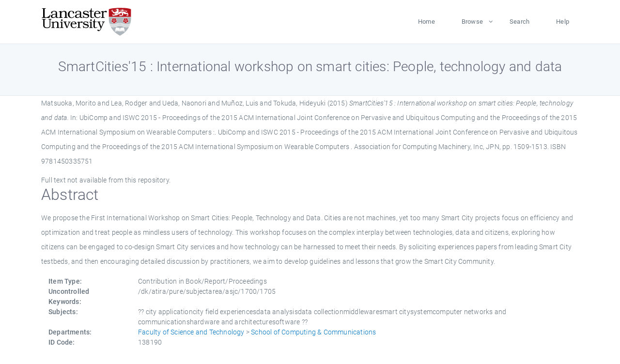

--- FILE ---
content_type: text/html; charset=utf-8
request_url: https://eprints.lancs.ac.uk/id/eprint/138190/
body_size: 5505
content:
<!DOCTYPE html>
<html xmlns="http://www.w3.org/1999/xhtml" lang="en">
  <head>
    <meta charset="utf-8" />
    <title> SmartCities'15 : International workshop on smart cities: People, technology and data  - Lancaster EPrints</title>
    
    
    
    <!-- Google Tag Manager -->
<!--
    <script>(function(w,d,s,l,i){w[l]=w[l]||[];w[l].push({'gtm.start':
    new Date().getTime(),event:'gtm.js'});var f=d.getElementsByTagName(s)[0],
    j=d.createElement(s),dl=l!='dataLayer'?'&amp;l='+l:'';j.async=true;j.src=
    'https://www.googletagmanager.com/gtm.js?id='+i+dl;f.parentNode.insertBefore(j,f);
    })(window,document,'script','dataLayer','GTM-MDLDXCK7');</script>
-->
    <!-- End Google Tag Manager -->
  
    <meta charset="utf-8" />
    <meta name="viewport" content="width=device-width, initial-scale=1, shrink-to-fit=no" />
    <meta name="description" content="" />
    <meta name="author" content="" />
    <link rel="icon" href="/img/basic/favicon.ico" type="image/x-icon" />
    <style>
      .loader {
          position: fixed;
          left: 0;
          top: 0;
          width: 100%;
          height: 100%;
          background-color: #F5F8FA;
          z-index: 9998;
          text-align: center;
      }

      .plane-container {
          position: absolute;
          top: 50%;
          left: 50%;
      }
    </style>
  
    <meta name="eprints.eprintid" content="138190" />
<meta name="eprints.rev_number" content="78" />
<meta name="eprints.eprint_status" content="archive" />
<meta name="eprints.userid" content="13568" />
<meta name="eprints.source" content="pure" />
<meta content="disk0/00/13/81/90" name="eprints.dir" />
<meta content="2019-10-28 14:30:04" name="eprints.datestamp" />
<meta name="eprints.lastmod" content="2025-12-10 19:08:23" />
<meta content="2019-10-23 22:00:05" name="eprints.status_changed" />
<meta name="eprints.type" content="book_section" />
<meta name="eprints.metadata_visibility" content="show" />
<meta name="eprints.creators_name" content="Matsuoka, Morito" />
<meta name="eprints.creators_name" content="Lea, Rodger" />
<meta name="eprints.creators_name" content="Ueda, Naonori" />
<meta content="Muñoz, Luis" name="eprints.creators_name" />
<meta name="eprints.creators_name" content="Tokuda, Hideyuki" />
<meta name="eprints.creators_id" content="r.lea1@lancaster.ac.uk" />
<meta name="eprints.title" content="SmartCities'15 : International workshop on smart cities: People, technology and data" />
<meta content="pub" name="eprints.ispublished" />
<meta content="city applicationcity field experiencesdata analysisdata collectionmiddlewaresmart citysystemcomputer networks and communicationshardware and architecturesoftware" name="eprints.subjects" />
<meta name="eprints.divisions" content="scc" />
<meta name="eprints.keywords" content="/dk/atira/pure/subjectarea/asjc/1700/1705" />
<meta name="eprints.abstract" content="We propose the First International Workshop on Smart Cities: People, Technology and Data. Cities are not machines, yet too many Smart City projects focus on efficiency and optimization and treat people as mindless users of technology. This workshop focuses on the complex interplay between technologies, data and citizens, exploring how citizens can be engaged to co-design Smart City services and how technology can be harnessed to meet their needs. By soliciting experiences papers from leading Smart City testbeds, and then encouraging detailed discussion by practitioners, we aim to develop guidelines and lessons that grow the Smart City Community." />
<meta content="2015-09-07" name="eprints.date" />
<meta name="eprints.date_type" content="published" />
<meta name="eprints.publisher" content="Association for Computing Machinery, Inc" />
<meta name="eprints.contact_email" content="r.lea1@lancaster.ac.uk" />
<meta name="eprints.full_text_status" content="none" />
<meta content="UbiComp and ISWC 2015 - Proceedings of the 2015 ACM International Joint Conference on Pervasive and Ubiquitous Computing and the Proceedings of the 2015 ACM International Symposium on Wearable Computers" name="eprints.series" />
<meta name="eprints.place_of_pub" content="JPN" />
<meta content="1509-1513" name="eprints.pagerange" />
<meta name="eprints.pages" content="5" />
<meta name="eprints.event_title" content="ACM International Joint Conference on Pervasive and Ubiquitous Computing and the 2015 ACM International Symposium on Wearable Computers, UbiComp and ISWC 2015" />
<meta name="eprints.event_dates" content="2015-09-07 - 2015-09-11" />
<meta name="eprints.refereed" content="TRUE" />
<meta name="eprints.isbn" content="9781450335751" />
<meta name="eprints.book_title" content="UbiComp and ISWC 2015 - Proceedings of the 2015 ACM International Joint Conference on Pervasive and Ubiquitous Computing and the Proceedings of the 2015 ACM International Symposium on Wearable Computers :" />
<meta name="eprints.hoa_date_pub" content="2015-09-07" />
<meta name="eprints.hoa_exclude" content="FALSE" />
<meta name="eprints.citation" content="  Matsuoka, Morito and Lea, Rodger and Ueda, Naonori and Muñoz, Luis and Tokuda, Hideyuki  (2015) SmartCities'15 : International workshop on smart cities: People, technology and data.   In:  UbiComp and ISWC 2015 - Proceedings of the 2015 ACM International Joint Conference on Pervasive and Ubiquitous Computing and the Proceedings of the 2015 ACM International Symposium on Wearable Computers :.    UbiComp and ISWC 2015 - Proceedings of the 2015 ACM International Joint Conference on Pervasive and Ubiquitous Computing and the Proceedings of the 2015 ACM International Symposium on Wearable Computers .  Association for Computing Machinery, Inc, JPN, pp. 1509-1513.  ISBN 9781450335751     " />
<link href="http://purl.org/DC/elements/1.0/" rel="schema.DC" />
<meta content="https://eprints.lancs.ac.uk/id/eprint/138190/" name="DC.relation" />
<meta content="SmartCities'15 : International workshop on smart cities: People, technology and data" name="DC.title" />
<meta content="Matsuoka, Morito" name="DC.creator" />
<meta name="DC.creator" content="Lea, Rodger" />
<meta content="Ueda, Naonori" name="DC.creator" />
<meta content="Muñoz, Luis" name="DC.creator" />
<meta content="Tokuda, Hideyuki" name="DC.creator" />
<meta content="We propose the First International Workshop on Smart Cities: People, Technology and Data. Cities are not machines, yet too many Smart City projects focus on efficiency and optimization and treat people as mindless users of technology. This workshop focuses on the complex interplay between technologies, data and citizens, exploring how citizens can be engaged to co-design Smart City services and how technology can be harnessed to meet their needs. By soliciting experiences papers from leading Smart City testbeds, and then encouraging detailed discussion by practitioners, we aim to develop guidelines and lessons that grow the Smart City Community." name="DC.description" />
<meta name="DC.publisher" content="Association for Computing Machinery, Inc" />
<meta content="2015-09-07" name="DC.date" />
<meta name="DC.type" content="Contribution in Book/Report/Proceedings" />
<meta name="DC.type" content="PeerReviewed" />
<meta content="  Matsuoka, Morito and Lea, Rodger and Ueda, Naonori and Muñoz, Luis and Tokuda, Hideyuki  (2015) SmartCities'15 : International workshop on smart cities: People, technology and data.   In:  UbiComp and ISWC 2015 - Proceedings of the 2015 ACM International Joint Conference on Pervasive and Ubiquitous Computing and the Proceedings of the 2015 ACM International Symposium on Wearable Computers :.    UbiComp and ISWC 2015 - Proceedings of the 2015 ACM International Joint Conference on Pervasive and Ubiquitous Computing and the Proceedings of the 2015 ACM International Symposium on Wearable Computers .  Association for Computing Machinery, Inc, JPN, pp. 1509-1513.  ISBN 9781450335751     " name="DC.identifier" />
<link rel="canonical" href="https://eprints.lancs.ac.uk/id/eprint/138190/" />
<link type="text/plain" href="https://eprints.lancs.ac.uk/cgi/export/eprint/138190/RDFNT/lep-eprint-138190.nt" rel="alternate" title="RDF+N-Triples" />
<link href="https://eprints.lancs.ac.uk/cgi/export/eprint/138190/ContextObject/lep-eprint-138190.xml" type="text/xml; charset=utf-8" title="OpenURL ContextObject" rel="alternate" />
<link title="ASCII Citation" rel="alternate" href="https://eprints.lancs.ac.uk/cgi/export/eprint/138190/Text/lep-eprint-138190.txt" type="text/plain; charset=utf-8" />
<link title="BibTeX" rel="alternate" href="https://eprints.lancs.ac.uk/cgi/export/eprint/138190/BibTeX/lep-eprint-138190.bib" type="text/plain; charset=utf-8" />
<link type="text/xml; charset=utf-8" href="https://eprints.lancs.ac.uk/cgi/export/eprint/138190/METS/lep-eprint-138190.xml" rel="alternate" title="METS" />
<link rel="alternate" title="RDF+XML" type="application/rdf+xml" href="https://eprints.lancs.ac.uk/cgi/export/eprint/138190/RDFXML/lep-eprint-138190.rdf" />
<link href="https://eprints.lancs.ac.uk/cgi/export/eprint/138190/Atom/lep-eprint-138190.xml" type="application/atom+xml;charset=utf-8" title="Atom" rel="alternate" />
<link type="text/xml; charset=utf-8" href="https://eprints.lancs.ac.uk/cgi/export/eprint/138190/RIOXX2/lep-eprint-138190.xml" rel="alternate" title="RIOXX2 XML" />
<link rel="alternate" title="Refer" type="text/plain" href="https://eprints.lancs.ac.uk/cgi/export/eprint/138190/Refer/lep-eprint-138190.refer" />
<link title="JSON" rel="alternate" href="https://eprints.lancs.ac.uk/cgi/export/eprint/138190/JSON/lep-eprint-138190.js" type="application/json; charset=utf-8" />
<link type="text/xml; charset=utf-8" href="https://eprints.lancs.ac.uk/cgi/export/eprint/138190/DIDL/lep-eprint-138190.xml" rel="alternate" title="MPEG-21 DIDL" />
<link title="HTML Citation" rel="alternate" href="https://eprints.lancs.ac.uk/cgi/export/eprint/138190/HTML/lep-eprint-138190.html" type="text/html; charset=utf-8" />
<link type="text/plain" href="https://eprints.lancs.ac.uk/cgi/export/eprint/138190/RIS/lep-eprint-138190.ris" rel="alternate" title="Reference Manager" />
<link rel="alternate" title="RDF+N3" type="text/n3" href="https://eprints.lancs.ac.uk/cgi/export/eprint/138190/RDFN3/lep-eprint-138190.n3" />
<link rel="alternate" title="EP3 XML" type="application/vnd.eprints.data+xml; charset=utf-8" href="https://eprints.lancs.ac.uk/cgi/export/eprint/138190/XML/lep-eprint-138190.xml" />
<link href="https://eprints.lancs.ac.uk/cgi/export/eprint/138190/CSV/lep-eprint-138190.csv" type="text/csv; charset=utf-8" title="Multiline CSV" rel="alternate" />
<link type="text/plain; charset=utf-8" href="https://eprints.lancs.ac.uk/cgi/export/eprint/138190/EndNote/lep-eprint-138190.enw" rel="alternate" title="EndNote" />
<link type="text/plain; charset=utf-8" href="https://eprints.lancs.ac.uk/cgi/export/eprint/138190/COinS/lep-eprint-138190.txt" rel="alternate" title="OpenURL ContextObject in Span" />
<link rel="alternate" title="MODS" type="text/xml; charset=utf-8" href="https://eprints.lancs.ac.uk/cgi/export/eprint/138190/MODS/lep-eprint-138190.xml" />
<link type="text/plain; charset=utf-8" href="https://eprints.lancs.ac.uk/cgi/export/eprint/138190/DC/lep-eprint-138190.txt" rel="alternate" title="Dublin Core" />
<link type="text/plain; charset=utf-8" href="https://eprints.lancs.ac.uk/cgi/export/eprint/138190/Simple/lep-eprint-138190.txt" rel="alternate" title="Simple Metadata" />
<link rel="Top" href="https://eprints.lancs.ac.uk/" />
    <link rel="Sword" href="https://eprints.lancs.ac.uk/sword-app/servicedocument" />
    <link rel="SwordDeposit" href="https://eprints.lancs.ac.uk/id/contents" />
    <link type="text/html" rel="Search" href="https://eprints.lancs.ac.uk/cgi/search" />
    <link type="application/opensearchdescription+xml" rel="Search" title="Lancaster EPrints" href="https://eprints.lancs.ac.uk/cgi/opensearchdescription" />
    <script type="text/javascript" src="https://www.google.com/jsapi">
//padder
</script><script type="text/javascript">
// <![CDATA[
google.load("visualization", "1", {packages:["corechart", "geochart"]});
// ]]></script><script type="text/javascript">
// <![CDATA[
var eprints_http_root = "https://eprints.lancs.ac.uk";
var eprints_http_cgiroot = "https://eprints.lancs.ac.uk/cgi";
var eprints_oai_archive_id = "eprints.lancs.ac.uk";
var eprints_logged_in = false;
var eprints_logged_in_userid = 0;
var eprints_logged_in_username = "";
var eprints_logged_in_usertype = "";
// ]]></script>
    <style type="text/css">.ep_logged_in { display: none }</style>
    <link type="text/css" rel="stylesheet" href="/style/auto-3.4.5.css" />
    <script type="text/javascript" src="/javascript/auto-3.4.5.js">
//padder
</script>
    <link type="text/css" rel="stylesheet" href="/style/app.css" />
    <!--[if lte IE 6]>
        <link rel="stylesheet" type="text/css" href="/style/ie6.css" />
   <![endif]-->
    <meta name="Generator" content="EPrints 3.4.5" />
    <meta content="text/html; charset=UTF-8" http-equiv="Content-Type" />
    <meta content="en" http-equiv="Content-Language" />
    
    
    <script src="/js/app.js">// <!-- No script --></script>
  
  </head>
  <body>
    
      
    <!-- Google Tag Manager (noscript) -->
<!--
    <noscript><iframe src="https://www.googletagmanager.com/ns.html?id=GTM-MDLDXCK7"
	height="0" width="0" style="display:none;visibility:hidden"></iframe></noscript>
-->
    <!-- End Google Tag Manager (noscript) -->
  
      <!-- Pre loader -->
      <div id="loader" class="loader" role="region" aria-label="Page loading">
          <div class="plane-container">
              <div class="l-s-2 blink">LOADING</div>
          </div>
      </div>     
  
    <div id="app" class="paper-loading">

      

      
  <!--    <epc:pin ref="pagetop"/> -->
      
      <div class="invisible-links" role="navigation">
          <a href="#main_content">Skip to main content</a>
      </div>
  
      <nav class="mainnav navbar navbar-default justify-content-between">
          <div class="container relative">
              <a class="offcanvas dl-trigger paper-nav-toggle" data-toggle="offcanvas" aria-expanded="false" aria-label="Toggle navigation">
                  <i></i>
              </a>
              <a class="navbar-brand" href="https://www.lancaster.ac.uk">
                  <div class="logo"><div class="logo-wrapper">
                      <img class="d-inline-block align-top" style="height: 60px;" alt="Lancaster University homepage" src="https://www.lancaster.ac.uk/media/wdp/style-assets/images/logos/lu-logo.svg" />
                  </div></div>
              </a>
              <div class="paper_menu">
                  <div id="dl-menu" class="xv-menuwrapper responsive-menu">
                      <ul class="dl-menu align-items-center">
                          <li><a href="http://eprints.lancs.ac.uk">Home</a></li>
                          <li class="parent"><a href="#">Browse</a>
                              <ul class="lg-submenu">
                                  <li><a href="http://eprints.lancs.ac.uk/view/year/">By Year</a></li>
                                  <li><a href="http://eprints.lancs.ac.uk/view/subjects/">By Subject</a></li>
                                  <li><a href="http://eprints.lancs.ac.uk/view/divisions/">By Department</a></li>
                                  <!-- <li><a href="#project">By Project</a></li> -->
                              </ul>
                          </li>
                          <li><a href="https://eprints.lancs.ac.uk/cgi/search/advanced">Search</a></li>
                          <li><a href="http://eprints.lancs.ac.uk/help">Help</a></li>
                      </ul>
                  </div>
              </div>
          </div>
      </nav>
  

      <main class="page" id="main_content">
        <div class="search-section">
          <div class="container">
            <h1> SmartCities'15 : International workshop on smart cities: People, technology and data </h1>
          </div>
        </div>
        <div class="container">
          <div class="ep_summary_content"><div class="ep_summary_content_top"></div><div class="ep_summary_content_left"></div><div class="ep_summary_content_right"></div><div class="ep_summary_content_main">

  <p style="margin-bottom: 1em">
    


    <span class="person_name">Matsuoka, Morito</span> and <span class="person_name">Lea, Rodger</span> and <span class="person_name">Ueda, Naonori</span> and <span class="person_name">Muñoz, Luis</span> and <span class="person_name">Tokuda, Hideyuki</span>
  

(2015)

<em>SmartCities'15 : International workshop on smart cities: People, technology and data.</em>


    
      In:  
      UbiComp and ISWC 2015 - Proceedings of the 2015 ACM International Joint Conference on Pervasive and Ubiquitous Computing and the Proceedings of the 2015 ACM International Symposium on Wearable Computers :.
    
    
    
      UbiComp and ISWC 2015 - Proceedings of the 2015 ACM International Joint Conference on Pervasive and Ubiquitous Computing and the Proceedings of the 2015 ACM International Symposium on Wearable Computers
      .
    
    Association for Computing Machinery, Inc, JPN, pp. 1509-1513.
     ISBN 9781450335751
  


  



  </p>

  

  

    
      Full text not available from this repository.
      
    
  
    

  

  

  
    <h2 id="label-abstract">Abstract</h2>
    <p style="text-align: left; margin: 1em auto 0em auto" aria-labelledby="label-abstract"><p class="ep_field_para">We propose the First International Workshop on Smart Cities: People, Technology and Data. Cities are not machines, yet too many Smart City projects focus on efficiency and optimization and treat people as mindless users of technology. This workshop focuses on the complex interplay between technologies, data and citizens, exploring how citizens can be engaged to co-design Smart City services and how technology can be harnessed to meet their needs. By soliciting experiences papers from leading Smart City testbeds, and then encouraging detailed discussion by practitioners, we aim to develop guidelines and lessons that grow the Smart City Community.</p></p>
  

  <div class="container">
    <div class="row">
      <div class="col-2 field-label" id="label-type">Item Type:</div>
      <div class="col-10 field-value" aria-labelledby="label-type">
        Contribution in Book/Report/Proceedings
        
        
        
      </div>
    </div>
    
    
      
    
      
    
      
    
      
        <div class="row">
          <div class="col-2 field-label" id="label-keywords">Uncontrolled Keywords:</div>
          <div class="col-10 field-value" aria-labelledby="label-keywords">/dk/atira/pure/subjectarea/asjc/1700/1705</div>
        </div>
      
    
      
        <div class="row">
          <div class="col-2 field-label" id="label-subjects">Subjects:</div>
          <div class="col-10 field-value" aria-labelledby="label-subjects">?? city applicationcity field experiencesdata analysisdata collectionmiddlewaresmart citysystemcomputer networks and communicationshardware and architecturesoftware ??</div>
        </div>
      
    
      
        <div class="row">
          <div class="col-2 field-label" id="label-divisions">Departments:</div>
          <div class="col-10 field-value" aria-labelledby="label-divisions"><a href="https://eprints.lancs.ac.uk/view/divisions/fas/">Faculty of Science and Technology</a> &gt; <a href="https://eprints.lancs.ac.uk/view/divisions/scc/">School of Computing &amp; Communications</a></div>
        </div>
      
    
      
        <div class="row">
          <div class="col-2 field-label" id="label-eprintid">ID Code:</div>
          <div class="col-10 field-value" aria-labelledby="label-eprintid">138190</div>
        </div>
      
    
      
    
      
        <div class="row">
          <div class="col-2 field-label" id="label-userid">Deposited By:</div>
          <div class="col-10 field-value" aria-labelledby="label-userid">

<a href="https://eprints.lancs.ac.uk/cgi/users/home?screen=User::View&amp;userid=13568"><span class="ep_name_citation"><span class="person_name">ep_importer_pure</span></span></a>

</div>
        </div>
      
    
      
        <div class="row">
          <div class="col-2 field-label" id="label-datestamp">Deposited On:</div>
          <div class="col-10 field-value" aria-labelledby="label-datestamp">28 Oct 2019 14:30</div>
        </div>
      
    
      
        <div class="row">
          <div class="col-2 field-label" id="label-refereed">Refereed?:</div>
          <div class="col-10 field-value" aria-labelledby="label-refereed">Yes</div>
        </div>
      
    
      
        <div class="row">
          <div class="col-2 field-label" id="label-ispublished">Published?:</div>
          <div class="col-10 field-value" aria-labelledby="label-ispublished">Published</div>
        </div>
      
    
      
        <div class="row">
          <div class="col-2 field-label" id="label-lastmod">Last Modified:</div>
          <div class="col-10 field-value" aria-labelledby="label-lastmod">10 Dec 2025 19:08</div>
        </div>
      
    
    <div class="row">
      <div class="col-2 field-label" id="label-uri">URI:</div>
      <div class="col-10 field-value" aria-labelledby="label-uri"><a href="https://eprints.lancs.ac.uk/id/eprint/138190">https://eprints.lancs.ac.uk/id/eprint/138190</a></div>
    </div>
  </div>

  
  

<!--
  <epc:if test="!$flags{preview}">
    <epc:phrase ref="summary_page:actions"/>
    <div class="container ep_summary_page_actions">
    <epc:foreach expr="action_list('eprint_summary_page_actions',$item)" iterator="action">
      <div class="row">
        <div class="col-2"><epc:print expr="$action.action_icon()" /></div>
        <div class="col-10"><epc:print expr="$action.action_title()" /></div>
      </div>
    </epc:foreach>
    </div>
  </epc:if>
-->

</div><div class="ep_summary_content_bottom"><div id="ep_summary_box_14426" class="ep_summary_box ep_plugin_summary_box_altmetric"><div class="ep_summary_box_title"><div class="ep_no_js">Altmetric</div><div class="ep_only_js" id="ep_summary_box_14426_colbar"><a class="ep_box_collapse_link" href="#" onclick="EPJS_blur(event); EPJS_toggleSlideScroll('ep_summary_box_14426_content',true,'ep_summary_box_14426');EPJS_toggle('ep_summary_box_14426_colbar',true);EPJS_toggle('ep_summary_box_14426_bar',false);return false"><img border="0" src="/style/images/minus.png" alt="-" /> Altmetric</a></div><div id="ep_summary_box_14426_bar" class="ep_only_js" style="display: none"><a class="ep_box_collapse_link" onclick="EPJS_blur(event); EPJS_toggleSlideScroll('ep_summary_box_14426_content',false,'ep_summary_box_14426');EPJS_toggle('ep_summary_box_14426_colbar',true);EPJS_toggle('ep_summary_box_14426_bar',false);return false" href="#"><img src="/style/images/plus.png" alt="+" border="0" /> Altmetric</a></div></div><div class="ep_summary_box_body" id="ep_summary_box_14426_content"><div id="ep_summary_box_14426_content_inner"><div data-isbn="9781450335751" class="altmetric-embed"></div><script type="text/javascript" src="https://embed.altmetric.com/assets/embed.js">// <!-- No script --></script></div></div></div></div><div class="ep_summary_content_after"></div></div>
        </div>
      </main>

      
      <footer>
          <div class="container">
              <div class="row" style="justify-content: space-between;">
                  <div class=" col-lg-4 col-xl-6 col-12 responsive-phone footer-library"><a href="https://www.lancaster.ac.uk/library" class="">
                      <div class="logo"><div class="logo-wrapper">
                          <img src="https://www.lancaster.ac.uk/media/wdp/style-assets/images/library/library-logo.svg" style="height: 60px" alt="Lancaster University Library homepage" />
                          <span class="circle"></span>
                      </div></div>
                  </a>
                  </div>
                  <div class="col-xl-3 responsive-phone">
                      <div class="h6">Links</div>
                      <ul class="footer-links">
                          <li><a href="https://www.eprints.org/uk/index.php/eprints-software/">EPrints</a></li>
                          <li><a href="http://eprints.lancs.ac.uk/help">FAQ</a></li>
                          <li><a href="https://www.lancaster.ac.uk/privacy/">Privacy Policy</a></li>
                      </ul>
                  </div>
                  <div class="col-6 col-md-12 col-12 col-xl-3 responsive-phone">
                      <div class="h6">Connect via Social Media</div>
                      <ul class="social">
                          <li class="facebook"><a href="https://en-gb.facebook.com/LancasterUniversityLibrary/" aria-label="Facebook"><span class="icon icon-facebook"></span></a>
                          </li>
                          <li class="twitter"><a href="https://twitter.com/LancasterUniLib" aria-label="Twitter"><span class="icon icon-twitter"></span></a>
                          </li>
                      </ul>
                      <div class="copyrights">
                          <p>© 2020 Lancaster University Library</p>
                      </div>
                  </div>
              </div>
          </div>
      </footer>
  

    </div>
  </body>
</html>